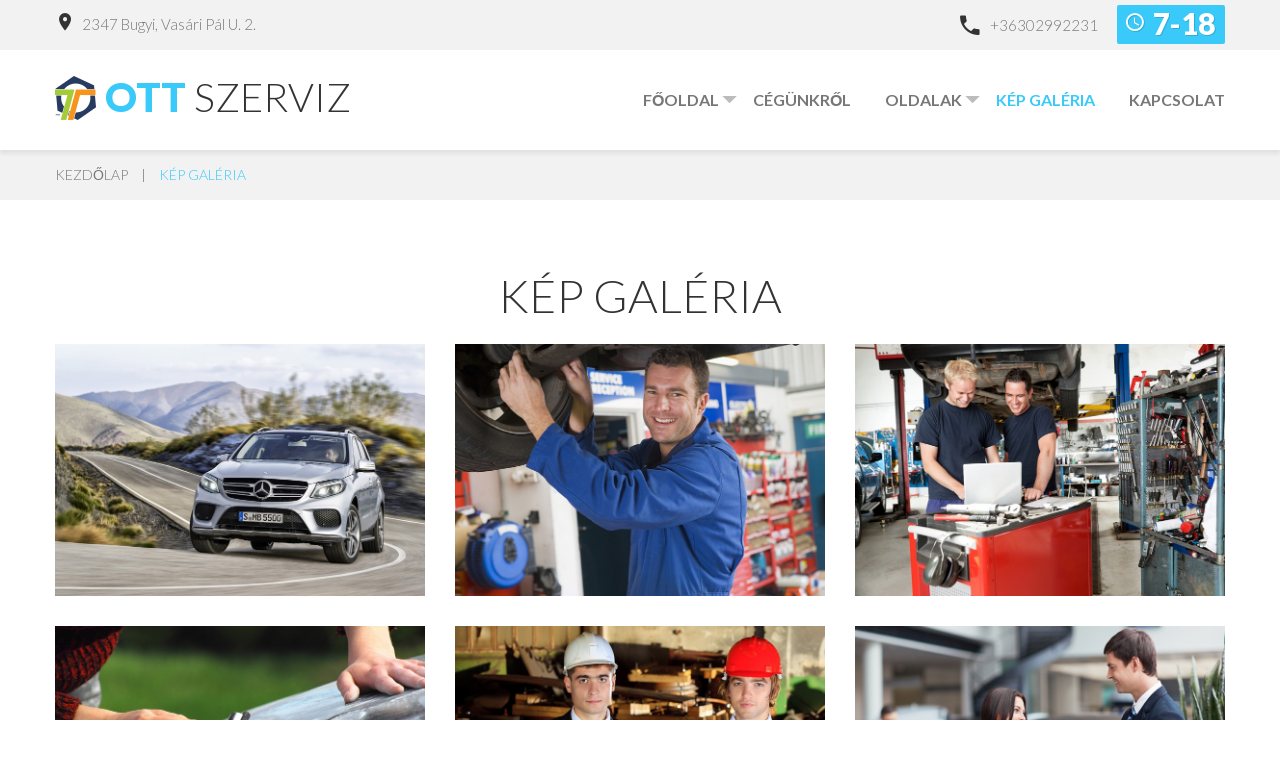

--- FILE ---
content_type: text/html; charset=utf-8
request_url: http://kamionszerviz.eu/index.php/gallery
body_size: 24874
content:
<!DOCTYPE html>
<html xmlns="http://www.w3.org/1999/xhtml" xml:lang="hu-hu" lang="hu-hu">
    <head>
                <base href="http://kamionszerviz.eu/index.php/gallery" />
	<meta http-equiv="content-type" content="text/html; charset=utf-8" />
	<meta name="keywords" content="ott, kamion, expert, kft, szerviz, kamion szerviz, bugyi, ott kamion expert kft, alkatrész, sebességváltó, motor, futómű, fék, " />
	<meta name="description" content="OTT Kamion Expert Kft, haszongépjárművek, kamionok, pótkocsik teljeskörű szervizelésével és javításával foglalkozó vállalkozás Bugyin." />
	<meta name="generator" content="Joomla! - Open Source Content Management" />
	<title>Kép galéria - Category: Képgaléria</title>
	<link href="/index.php/gallery?format=feed&amp;type=rss" rel="alternate" type="application/rss+xml" title="RSS 2.0" />
	<link href="/index.php/gallery?format=feed&amp;type=atom" rel="alternate" type="application/atom+xml" title="Atom 1.0" />
	<link href="/templates/theme3288/favicon.ico" rel="shortcut icon" type="image/vnd.microsoft.icon" />
	<link href="http://kamionszerviz.eu/media/joomgallery/css/joom_settings.css" rel="stylesheet" type="text/css" />
	<link href="http://kamionszerviz.eu/media/joomgallery/css/joomgallery.css" rel="stylesheet" type="text/css" />
	<link href="/media/jui/css/chosen.css?38ade86b0943e8cb42f0da4cf00aa5ad" rel="stylesheet" type="text/css" />
	<link href="/templates/theme3288/css/layout.css" rel="stylesheet" type="text/css" />
	<link href="/templates/theme3288/css/template.css" rel="stylesheet" type="text/css" />
	<link href="/templates/theme3288/css/font-awesome.css" rel="stylesheet" type="text/css" />
	<link href="/templates/theme3288/css/material-design.css" rel="stylesheet" type="text/css" />
	<link href="//fonts.googleapis.com/css?family=Lato:400,100,100italic,300,300italic,400italic,700italic,700,900,900italic" rel="stylesheet" type="text/css" />
	<link href="/templates/theme3288/css/gallery.css" rel="stylesheet" type="text/css" />
	<link href="/templates/theme3288/css/komento.css" rel="stylesheet" type="text/css" />
	<link href="/templates/theme3288/html/mod_icemegamenu/css/navbar.css" rel="stylesheet" type="text/css" />
	<script src="/media/jui/js/jquery.min.js?38ade86b0943e8cb42f0da4cf00aa5ad" type="text/javascript"></script>
	<script src="/media/jui/js/jquery-noconflict.js?38ade86b0943e8cb42f0da4cf00aa5ad" type="text/javascript"></script>
	<script src="/media/jui/js/jquery-migrate.min.js?38ade86b0943e8cb42f0da4cf00aa5ad" type="text/javascript"></script>
	<script src="/media/jui/js/bootstrap.min.js?38ade86b0943e8cb42f0da4cf00aa5ad" type="text/javascript"></script>
	<script src="/media/jui/js/chosen.jquery.min.js?38ade86b0943e8cb42f0da4cf00aa5ad" type="text/javascript"></script>
	<script src="/templates/theme3288/js/scripts.js" type="text/javascript"></script>
	<script src="/templates/theme3288/html/mod_icemegamenu/js/menu.js" type="text/javascript" defer="defer"></script>
	<script src="/templates/theme3288/html/mod_icemegamenu/js/jquery.rd-navbar.js" type="text/javascript" defer="defer"></script>
	<script type="text/javascript">
jQuery(function($){ initTooltips(); $("body").on("subform-row-add", initTooltips); function initTooltips (event, container) { container = container || document;$(container).find(".hasTooltip").tooltip({"html": true,"container": "body"});} });
	jQuery(function ($) {
		initChosen();
		$("body").on("subform-row-add", initChosen);

		function initChosen(event, container)
		{
			container = container || document;
			$(container).find("select").chosen({"disable_search_threshold":10,"search_contains":true,"allow_single_deselect":true,"placeholder_text_multiple":"\u00cdrjon be vagy v\u00e1lasszon ki n\u00e9h\u00e1ny be\u00e1ll\u00edt\u00e1st","placeholder_text_single":"A nyelvi csomag nem egyezik ezzel a Joomla!-verzi\u00f3val. Hi\u00e1nyozhat n\u00e9h\u00e1ny karakterl\u00e1nc.","no_results_text":"Nincsenek egyez\u0151 eredm\u00e9nyek"});
		}
	});
	var path = "templates/theme3288/js/";(function($){$(document).ready(function(){var o=$("#back-top");$(window).scroll(function(){if($(this).scrollTop()>100){o.fadeIn()}else{o.fadeOut()}});var $scrollEl=($.browser.mozilla||$.browser.msie)?$("html"):$("body,html");o.find("a").click(function(){$scrollEl.animate({scrollTop:0},400);return false})})})(jQuery);window.olark||(function(c){var f=window,d=document,l=f.location.protocol=="https:"?"https:":"http:",z=c.name,r="load";var nt=function(){f[z]=function(){(a.s=a.s||[]).push(arguments)};var a=f[z]._={},q=c.methods.length;while(q--){(function(n){f[z][n]=function(){f[z]("call",n,arguments)}})(c.methods[q])}a.l=c.loader;a.i=nt;a.p={0:+new Date};a.P=function(u){a.p[u]=new Date-a.p[0]};function s(){a.P(r);f[z](r)}f.addEventListener?f.addEventListener(r,s,false):f.attachEvent("on"+r,s);var ld=function(){function p(hd){hd="head";return["<",hd,"></",hd,"><",i,' onl' + 'oad="var d=',g,";d.getElementsByTagName('head')[0].",j,"(d.",h,"('script')).",k,"='",l,"//",a.l,"'",'"',"></",i,">"].join("")}var i="body",m=d[i];if(!m){return setTimeout(ld,100)}a.P(1);var j="appendChild",h="createElement",k="src",n=d[h]("div"),v=n[j](d[h](z)),b=d[h]("iframe"),g="document",e="domain",o;n.style.display="none";m.insertBefore(n,m.firstChild).id=z;b.frameBorder="0";b.id=z+"-loader";if(/MSIE[ ]+6/.test(navigator.userAgent)){b.src="javascript:false"}b.allowTransparency="true";v[j](b);try{b.contentWindow[g].open()}catch(w){c[e]=d[e];o="javascript:var d="+g+".open();d.domain='"+d.domain+"';";b[k]=o+"void(0);"}try{var t=b.contentWindow[g];t.write(p());t.close()}catch(x){b[k]=o+'d.write("'+p().replace(/"/g,String.fromCharCode(92)+'"')+'");d.close();'}a.P(2)};ld()};nt()})({loader: "static.olark.com/jsclient/loader0.js",name:"olark",methods:["configure","extend","declare","identify"]});olark.identify('5615-604-10-1042');jQuery(function($){var e=$(window).width();$("#icemegamenu").find(".icesubMenu").each(function(a){var b=$(this).offset();var c=b.left+$(this).width();if(c>=e){$(this).addClass("ice_righttoleft")}});$(window).resize(function(){var d=$(window).width();$("#icemegamenu").find(".icesubMenu").removeClass("ice_righttoleft").each(function(a){var b=$(this).offset();var c=b.left+$(this).width();if(c>=d){$(this).addClass("ice_righttoleft")}})})});
	</script>
	<!-- Do not edit IE conditional style below -->
  <!--[if lte IE 6]>
  <style type="text/css">
    .pngfile {
      behavior:url('http://kamionszerviz.eu/media/joomgallery/js/pngbehavior.htc') !important;
    }
  </style>
  <![endif]-->
  <!-- End Conditional Style -->

    </head>
    <body class="body__ option-com_joomgallery view-category task- itemid-203">
                <!-- Body -->
        <div id="wrapper">
            <div class="wrapper-inner">
                <a id="fake" href='#'></a>
                <!-- Top -->
                <div id="top">
                    <div class="row-container">
                        <div class="container-fluid">
                            <div class="row-fluid">
                                <div class="moduletable   span5"><div class="module_container"><div class="mod-menu">
	<ul class="menu address">
	<li class="item-525">
<a class="material-design-map103" href="#" >2347 Bugyi, Vasári Pál u. 2.</a>
</li>
	</ul>
</div></div></div><div class="moduletable pull-right size  span1"><div class="module_container"><div class="mod-menu">
	<ul class="menu work_time">
	<li class="item-528">
<a class="material-design-clock100" href="/index.php" >7-18</a>
</li>
	</ul>
</div></div></div><div class="moduletable pull-right  span5"><div class="module_container"><div class="mod-menu">
	<ul class="menu phone">
	<li class="item-526">
<a class="material-design-phone370" href="/index.php" >+36302992231</a>
</li>
	</ul>
</div></div></div>
                            </div>
                        </div>
                    </div>
                </div>
                <!-- Header -->
                <div id="header">
                    <div class="row-container">
                        <div class="container-fluid">
                            <div class="row-fluid">
                                <!-- Logo -->
                                <div id="logo" class="span4">
                                    <a href="http://kamionszerviz.eu/">
                                                                                <img src="/images/logo_ott.png" alt="OTT SZERVIZ">
                                                                                <span class="siteName"><span class="item_title_char0 item_title_char_odd item_title_char_first_half item_title_char_first">O</span><span class="item_title_char1 item_title_char_even item_title_char_first_half">T</span><span class="item_title_char2 item_title_char_odd item_title_char_first_half">T</span><span class="item_title_char3 item_title_char_even item_title_char_first_half"> </span><span class="item_title_char4 item_title_char_odd item_title_char_first_half">S</span><span class="item_title_char5 item_title_char_even item_title_char_first_half">Z</span><span class="item_title_char6 item_title_char_odd item_title_char_second_half">E</span><span class="item_title_char7 item_title_char_even item_title_char_second_half">R</span><span class="item_title_char8 item_title_char_odd item_title_char_second_half">V</span><span class="item_title_char9 item_title_char_even item_title_char_second_half">I</span><span class="item_title_char10 item_title_char_odd item_title_char_second_half item_title_char_last">Z</span></span>
                                    </a>
                                </div>
                                <nav class="moduletable home_menu  span8"><div class="module_container">
<div class="icemegamenu">
	<ul id="icemegamenu">
		<li id="iceMenu_101" class="iceMenuLiLevel_1 mzr-drop parent fullwidth">
			<a href="http://kamionszerviz.eu/" title="" class=" iceMenuTitle ">
				<span class="icemega_title icemega_nosubtitle">Főoldal</span>
			</a>
			<ul class="icesubMenu icemodules sub_level_1" style="width:100%">
				<li>
					<div style="float:left;width:66.5%" class="iceCols">
						<ul>
							<li id="iceMenu_423" class="iceMenuLiLevel_2 ">
<div class="icemega_cover_module" style="width:100%">
<div class="icemega_modulewrap " style="width:auto; ">
<h4 class="moduleTitle "><span class="item_title_part_0 item_title_part_odd item_title_part_first_half item_title_part_first item_title_part_last">Szolgáltatásaink</span></h4>
<div class="mod-newsflash-adv mod-newsflash-adv__ cols-2" id="module_226">
    <div class="row-fluid">
    <article class="span0 item item_num0 item__module  " id="item_166">
    
<div class="item_content">
	<!-- Item title -->
		<!-- Introtext -->
	<div class="item_introtext">
		<ul class="list">
<li><a href="#">OLAJ CSERE, KARBANTARTÁS</a></li>
<li><a href="#">ÁLLAPOT FELMÉRÉS</a></li>
<li><a href="#">ÜZEMANYAGRENDSZER JAVÍTÁS</a></li>
<li><a href="#">VILLAMOSSÁGI JAVÍTÁS</a></li>
<li><a href="#">MŰSZAKI MENTÉS</a></li>
<li><a href="#">SZÉLVÉDŐ CSERE</a></li>
</ul>	</div>
	
	
	<!-- Read More link -->
	</div>
<div class="clearfix"></div>  </article>
    <article class="span0 item item_num1 item__module  lastItem" id="item_167">
    
<div class="item_content">
	<!-- Item title -->
		<!-- Introtext -->
	<div class="item_introtext">
		<ul class="list">
<li><a href="#">FUTÓMŰ, RUGÓZÁS JAVÍTÁS</a></li>
<li><a href="#">FÉK, ABS/EBS JAVÍTÁS</a></li>
<li><a href="#">MOTOR JAVÍTÁS</a></li>
<li><a href="#">SEBESSÉGVÁLTÓ JAVÍTÁS</a></li>
<li><a href="#">DIFFERENCIÁLMŰ JAVÍTÁS</a></li>
<li><a href="#">KORMÁNYZÁS JAVÍTÁS</a></li>
</ul>	</div>
	
	
	<!-- Read More link -->
	</div>
<div class="clearfix"></div>  </article>
    </div> 
  <div class="clearfix"></div>

  </div></div>
</div></li>
						</ul>
					</div>
					<div style="float:left;width: 33.5%" class="iceCols">
						<ul>
							<li id="iceMenu_424" class="iceMenuLiLevel_2 ">
<div class="icemega_cover_module" style="width:100%">
<div class="icemega_modulewrap " style="width:auto; ">
<h4 class="moduleTitle "><span class="item_title_part_0 item_title_part_odd item_title_part_first_half item_title_part_first">Elromlott?</span> <span class="item_title_part_1 item_title_part_even item_title_part_second_half item_title_part_last">Megjavítjuk!</span></h4>
<div class="mod-article-single mod-article-single__" id="module_227">
	<div class="item__module" id="item_168">
		
		<!-- Intro Text -->
		<div class="item_introtext">
			<p>Ha problémája van az kamionjával, gyorsan és hatékonyan megjavítjuk, elvégezzük a hiba javításával kapcsolatos összes munkát, hatékonyan és olcsón. Készek vagyunk teljeskörű szolgáltatást nyújtani bármely teherautó és pótkocsi karbantartásához, javításához.</p>		</div>	
				</div>
  </div></div>
</div></li>
						</ul>
					</div>
				</li>
			</ul>
		</li>
		<li id="iceMenu_134" class="iceMenuLiLevel_1 ">
			<a href="/index.php/cegunkrol" title="" class=" iceMenuTitle ">
				<span class="icemega_title icemega_nosubtitle">Cégünkről</span>
			</a>
		</li>
		<li id="iceMenu_335" class="iceMenuLiLevel_1 mzr-drop parent ">
			<a class=" iceMenuTitle ">
				<span class="icemega_title icemega_nosubtitle">Oldalak</span>
			</a>
			<ul class="icesubMenu icemodules sub_level_1" style="width:200px">
				<li>
					<div style="float:left;width:200px" class="iceCols">
						<ul>
							<li id="iceMenu_336" class="iceMenuLiLevel_2 ">
								<a href="/index.php/pages/araink" title="" class=" iceMenuTitle ">
									<span class="icemega_title icemega_nosubtitle">Áraink</span>
								</a>
							</li>
							<li id="iceMenu_138" class="iceMenuLiLevel_2 ">
								<a href="/index.php/pages/faqs" title="" class=" iceMenuTitle ">
									<span class="icemega_title icemega_nosubtitle">FAQs</span>
								</a>
							</li>
							<li id="iceMenu_136" class="iceMenuLiLevel_2 ">
								<a href="/index.php/pages/csapatunk" title="" class=" iceMenuTitle ">
									<span class="icemega_title icemega_nosubtitle">Csapatunk</span>
								</a>
							</li>
							<li id="iceMenu_135" class="iceMenuLiLevel_2 ">
								<a href="/index.php/pages/tortenetunk" title="" class=" iceMenuTitle ">
									<span class="icemega_title icemega_nosubtitle">Történetünk</span>
								</a>
							</li>
							<li id="iceMenu_137" class="iceMenuLiLevel_2 ">
								<a href="/index.php/pages/testimonials" title="" class=" iceMenuTitle ">
									<span class="icemega_title icemega_nosubtitle">Testimonials</span>
								</a>
							</li>
							<li id="iceMenu_305" class="iceMenuLiLevel_2 ">
								<a href="/index.php/pages/oldalterkep" title="" class=" iceMenuTitle ">
									<span class="icemega_title icemega_nosubtitle">Oldaltérkép</span>
								</a>
							</li>
							<li id="iceMenu_342" class="iceMenuLiLevel_2 ">
								<a href="/index.php/forum" title="" class=" iceMenuTitle ">
									<span class="icemega_title icemega_nosubtitle">Forum</span>
								</a>
							</li>
							<li id="iceMenu_343" class="iceMenuLiLevel_2 ">
								<a href="/index.php/pages/careers" title="" class=" iceMenuTitle ">
									<span class="icemega_title icemega_nosubtitle">Careers</span>
								</a>
							</li>
							<li id="iceMenu_283" class="iceMenuLiLevel_2 ">
								<a href="/index.php/pages/portfolio" title="" class=" iceMenuTitle ">
									<span class="icemega_title icemega_nosubtitle">Portfolio</span>
								</a>
							</li>
							<li id="iceMenu_426" class="iceMenuLiLevel_2 ">
								<a href="/index.php/pages/elements" title="" class=" iceMenuTitle ">
									<span class="icemega_title icemega_nosubtitle">Elements</span>
								</a>
							</li>
							<li id="iceMenu_171" class="iceMenuLiLevel_2 ">
								<a href="/index.php/template-settings" title="" class=" iceMenuTitle ">
									<span class="icemega_title icemega_nosubtitle">Template settings</span>
								</a>
							</li>
						</ul>
					</div>
				</li>
			</ul>
		</li>
		<li id="iceMenu_203" class="iceMenuLiLevel_1 current active gallery">
			<a href="/index.php/gallery" title="" class="icemega_active iceMenuTitle ">
				<span class="icemega_title icemega_nosubtitle">Kép galéria</span>
			</a>
		</li>
		<li id="iceMenu_142" class="iceMenuLiLevel_1 ">
			<a href="/index.php/contacts" title="" class=" iceMenuTitle ">
				<span class="icemega_title icemega_nosubtitle">Kapcsolat</span>
			</a>
		</li>
	</ul>
</div></div></nav>
                            </div>
                        </div>
                    </div>
                </div>
                                <!--?php if($this->countModules('breadcrumbs')){ ?-->
                <div id="breadcrumbs">
                    <div class="row-container">
                        <div class="container-fluid">
                            <!-- Breadcrumbs -->
                            <div class="row-fluid">
                                <div class="moduletable   span12"><div class="module_container">
<ul class="breadcrumb">
	<li><a href="/index.php" class="pathway">Kezdőlap</a><span class="divider">&nbsp;|&nbsp;</span></li><li class="active"><span>Kép galéria</span></li></ul>
</div></div>
                            </div>
                        </div>
                    </div>
                </div>
                <!--?php } ?-->
                <!-- Main Content row -->
                <div id="content">
                                        <div class="row-container">
                        <div class="container-fluid">
                                                <div class="content-inner row-fluid">
                                                                <div id="component" class="span12">
                                    <main role="main">
                                                                                <div id="system-message-container">
	</div>

                                        <div class="gallery">
  <header class="page_header">
    <h1><span class="item_title_part_0 item_title_part_odd item_title_part_first_half item_title_part_first">Kép</span> <span class="item_title_part_1 item_title_part_even item_title_part_second_half item_title_part_last">galéria</span></h1>
  </header>
  <div class="jg_subcat">
    <div class="row-fluid cols-3">
      <div class="span12">
        <div class="jg_imgalign_catsubs">
          <div class="jg_subcatelem_photo">
            <a href="/index.php/gallery/gallery/gallery-1">
              <img src="http://kamionszerviz.eu/images/joomgallery/thumbnails/kepgaleria_2/gallery_1_3/gallery-image1_20160611_1781351620.jpg" class="jg_photo_custom" alt="Gallery 1" />
            </a>
          </div>
        <div class="jg_subcatelem_txt">
          <ul>
            <li>
                <a href="/index.php/gallery/gallery/gallery-1">Gallery 1</a>
            </li>
                      </ul>
          <a title="Gallery 1" class="jg_subcatelem_txt__link" href="/index.php/gallery/gallery/gallery-1"></a>
        </div>
        </div>
      </div>
      <div class="span12">
        <div class="jg_imgalign_catsubs">
          <div class="jg_subcatelem_photo">
            <a href="/index.php/gallery/gallery/gallery-2">
              <img src="http://kamionszerviz.eu/images/joomgallery/thumbnails/kepgaleria_2/gallery_2_4/gallery-image11_20160611_1172091065.jpg" class="jg_photo_custom" alt="Gallery 2" />
            </a>
          </div>
        <div class="jg_subcatelem_txt">
          <ul>
            <li>
                <a href="/index.php/gallery/gallery/gallery-2">Gallery 2</a>
            </li>
                      </ul>
          <a title="Gallery 2" class="jg_subcatelem_txt__link" href="/index.php/gallery/gallery/gallery-2"></a>
        </div>
        </div>
      </div>
      <div class="span12">
        <div class="jg_imgalign_catsubs">
          <div class="jg_subcatelem_photo">
            <a href="/index.php/gallery/gallery/gallery-3">
              <img src="http://kamionszerviz.eu/images/joomgallery/thumbnails/kepgaleria_2/gallery_3_5/gallery-image17_20160611_1720244143.jpg" class="jg_photo_custom" alt="Gallery 3" />
            </a>
          </div>
        <div class="jg_subcatelem_txt">
          <ul>
            <li>
                <a href="/index.php/gallery/gallery/gallery-3">Gallery 3</a>
            </li>
                      </ul>
          <a title="Gallery 3" class="jg_subcatelem_txt__link" href="/index.php/gallery/gallery/gallery-3"></a>
        </div>
        </div>
      </div>
      <div class="jg_clearboth"></div>
    </div>
    <div class="row-fluid cols-3">
      <div class="span12">
        <div class="jg_imgalign_catsubs">
          <div class="jg_subcatelem_photo">
            <a href="/index.php/gallery/gallery/gallery-4">
              <img src="http://kamionszerviz.eu/images/joomgallery/thumbnails/kepgaleria_2/gallery_4_6/gallery-image24_20160611_1339525684.jpg" class="jg_photo_custom" alt="Gallery 4" />
            </a>
          </div>
        <div class="jg_subcatelem_txt">
          <ul>
            <li>
                <a href="/index.php/gallery/gallery/gallery-4">Gallery 4</a>
            </li>
                      </ul>
          <a title="Gallery 4" class="jg_subcatelem_txt__link" href="/index.php/gallery/gallery/gallery-4"></a>
        </div>
        </div>
      </div>
      <div class="span12">
        <div class="jg_imgalign_catsubs">
          <div class="jg_subcatelem_photo">
            <a href="/index.php/gallery/gallery/gallery-5">
              <img src="http://kamionszerviz.eu/images/joomgallery/thumbnails/kepgaleria_2/gallery_5_7/gallery-image29_20160611_1506379877.jpg" class="jg_photo_custom" alt="Gallery 5" />
            </a>
          </div>
        <div class="jg_subcatelem_txt">
          <ul>
            <li>
                <a href="/index.php/gallery/gallery/gallery-5">Gallery 5</a>
            </li>
                      </ul>
          <a title="Gallery 5" class="jg_subcatelem_txt__link" href="/index.php/gallery/gallery/gallery-5"></a>
        </div>
        </div>
      </div>
      <div class="span12">
        <div class="jg_imgalign_catsubs">
          <div class="jg_subcatelem_photo">
            <a href="/index.php/gallery/gallery/gallery-6">
              <img src="http://kamionszerviz.eu/images/joomgallery/thumbnails/kepgaleria_2/gallery_6_8/gallery-image34_20160611_1209230734.jpg" class="jg_photo_custom" alt="Gallery 6" />
            </a>
          </div>
        <div class="jg_subcatelem_txt">
          <ul>
            <li>
                <a href="/index.php/gallery/gallery/gallery-6">Gallery 6</a>
            </li>
                      </ul>
          <a title="Gallery 6" class="jg_subcatelem_txt__link" href="/index.php/gallery/gallery/gallery-6"></a>
        </div>
        </div>
      </div>
      <div class="jg_clearboth"></div>
    </div>
  </div></div>
                                                                            </main>
                                </div>
                                                            </div>
                                                    </div>
                    </div>
                                            </div>
                                <div id="push"></div>
            </div>
        </div>
        <div id="footer-wrapper">
            <div class="footer-wrapper-inner">
                                                <!-- Copyright -->
                <div id="copyright" role="contentinfo">
                    <div class="row-container">
                        <div class="container-fluid">
                            <div class="row-fluid">
                                <div class="copyright span4">
                                                                        <span class="siteName">OTT SZERVIZ</span>
                                    <span class="copy">&copy; </span><span class="year">2026</span>                                    <a class="privacy_link" rel="license" href="/index.php/privacy-policy">
                                        Privacy Policy                                    </a>
                                                                    </div>
                                
                                                                <!-- {%FOOTER_LINK} -->
                            </div>
                        </div>
                    </div>
                </div>
            </div>
        </div>
        <div id="back-top">
        <a href="#"><span></span> </a>
    </div>        <div id="fixed-sidebar-right">
            
        </div>
                
    </body>
</html>

--- FILE ---
content_type: text/css
request_url: http://kamionszerviz.eu/templates/theme3288/css/layout.css
body_size: 1205
content:
.clearfix:before,
.clearfix:after {
  display: table;
  content: "";
  line-height: 0;
}
.clearfix:after {
  clear: both;
}
.hide-text {
  font-size: 0;
  line-height: 0;
  color: transparent;
  text-shadow: none;
  background-color: transparent;
  border: 0;
}
.input-block-level {
  display: block;
  width: 100%;
  min-height: 1px;
  -webkit-box-sizing: border-box;
  -moz-box-sizing: border-box;
  box-sizing: border-box;
}
@-webkit-keyframes h-progress {
  0% {
    width: 0;
  }
}
@-moz-keyframes h-progress {
  0% {
    width: 0;
  }
}
@-ms-keyframes h-progress {
  0% {
    width: 0;
  }
}
@-o-keyframes h-progress {
  0% {
    width: 0;
  }
}
@keyframes h-progress {
  0% {
    width: 0;
  }
}
@-webkit-keyframes v-progress {
  0% {
    height: 0;
  }
}
@-moz-keyframes v-progress {
  0% {
    height: 0;
  }
}
@-ms-keyframes v-progress {
  0% {
    height: 0;
  }
}
@-o-keyframes v-progress {
  0% {
    height: 0;
  }
}
@keyframes v-progress {
  0% {
    height: 0;
  }
}
.row-container {
  max-width: 1210px;
  margin-right: auto;
  margin-left: auto;
}
.row-container:before,
.row-container:after {
  display: table;
  content: "";
  line-height: 0;
}
.row-container:after {
  clear: both;
}
